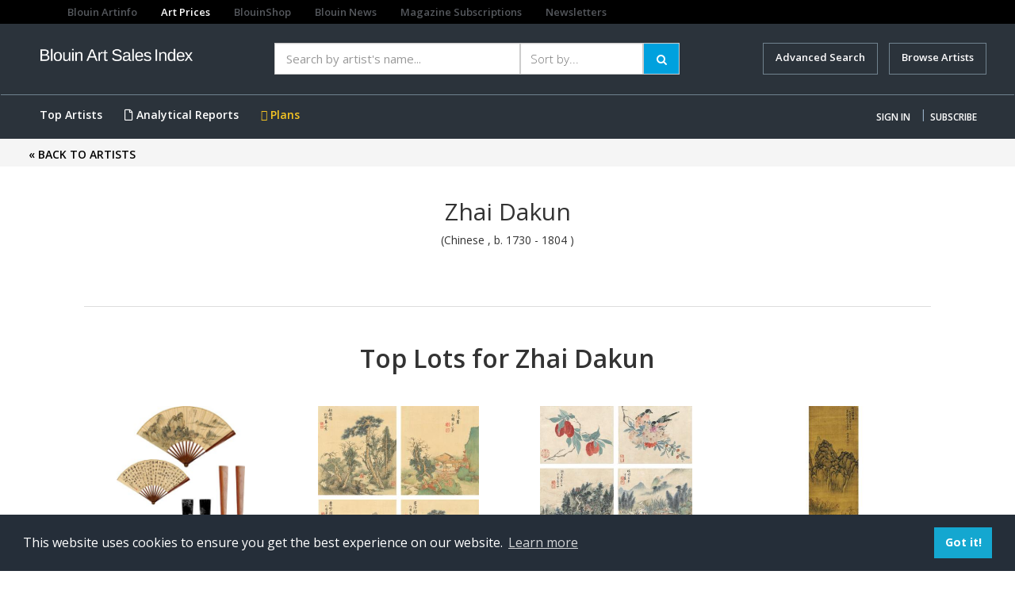

--- FILE ---
content_type: text/html;charset=utf-8
request_url: https://blouinartsalesindex.com/artists--Zhai-Dakun-195869?artistId=195869
body_size: 9770
content:

<!DOCTYPE html PUBLIC "-//W3C//DTD HTML 4.01 Transitional//EN" "http://www.w3.org/TR/html4/loose.dtd">





<html lang="en">
	<head>
		<meta http-equiv="Content-Type" content="text/html; charset=UTF-8">
		<link rel="apple-touch-icon" href="assets/images/apple-touch-icon.png" />
		<link rel="stylesheet" type="text/css" href="assets/styles/styles.css" />
		






<!DOCTYPE html PUBLIC "-//W3C//DTD XHTML 1.0 Transitional//EN" "http://www.w3.org/TR/xhtml1/DTD/xhtml1-transitional.dtd">
<meta http-equiv="Content-Type" content="text/html; charset=UTF-8"/>
<meta http-equiv="Content-Type" content="text/html; charset=UTF-totalPagesToDisplay" />
<meta http-equiv="X-UA-Compatible" content="IE=edge" />
<meta name="viewport" content="width=device-width, initial-scale=1" />

<!-- The above 3 meta tags *must* come first in the head; any other head content must come *after* these tags -->
<title>Blouin art sales index</title>
<!-- Bootstrap -->
<link href="assets/css/bootstrap.min.css" rel="stylesheet"/>
<link href="assets/css/scss/app.css" rel="stylesheet"/>
<link href="assets/css/font-awesome.css" rel="stylesheet"/>
<link href="assets/css/fontawesome.css" rel="stylesheet"/>
<link href="https://cdnjs.cloudflare.com/ajax/libs/font-awesome/4.7.0/css/font-awesome.css" rel="stylesheet"/>
<link rel="stylesheet" href="assets/styles/main.css" type="text/css" />
<link rel="stylesheet" href="assets/css/datepicker.css" />
<link href='https://fonts.googleapis.com/css?family=Open+Sans:400,600,700' rel='stylesheet' type='text/css'/>
<link href="https://cdnjs.cloudflare.com/ajax/libs/select2/4.0.6-rc.0/css/select2.min.css" rel="stylesheet" />
<link href="https://cdnjs.cloudflare.com/ajax/libs/font-awesome/5.11.2/css/fontawesome.css" rel="stylesheet" />

<!-- Adsense Code -->
<script async src="https://pagead2.googlesyndication.com/pagead/js/adsbygoogle.js?client=ca-pub-8176422611050047" crossorigin="anonymous"></script>


<script>

    function checkSpace(p_event){debugger;
        jQuery("#"+p_event.srcElement.id ).next().html("");
        if( p_event.charCode != 32){
            return true;
        }else{
            jQuery("#"+p_event.srcElement.id ).after("<span style='color: red;font-size: 11px;font-family: sans-serif;'>Space is not allowed !</span>");
            return false;
        }
    }
    
  
   
</script>

<script src="assets/js/jquery.min.js"></script>
<script src="assets/js/bootstrap.min.js"></script>
<script src="assets/js/ads.js"></script>
<!-- <script src="assets/js/custom.js"></script> -->

<script type="text/javascript">
	function close6(){document.getElementById("#myModal").style.display="none";}
	var jq = $.noConflict();
	
	jq( document ).ready(function() {
		jq('#open-menu').click(function(){
		        if(jq('.wrapper').hasClass('open-menu')){
		        	jq('.wrapper').removeClass('open-menu');
		        	jq('.right-menu').removeClass('fixed-menu');
		        }
		        else{
		        	jq('.wrapper').addClass('open-menu');
		        	jq('.right-menu').addClass('fixed-menu');
		        }

		    });
		});
</script>

<style type="text/css">
    /*# Drop Down Contents */
	/* Dropdown Button */
.dropbtn {
    background-color: transparent;
    color: white;
    padding: 10px;
    font-size: 16px;
    border: none;
    cursor: pointer;
}

/* The container <div> - needed to position the dropdown content */
.dropdown {
    position: relative;
    display: inline-block;
}

/* Dropdown Content (Hidden by Default) */
.dropdown-content {
    display: none;
    position: absolute;
    background-color: #f9f9f9;
    min-width: 160px;
    box-shadow: 0px 8px 16px 0px rgba(0,0,0,0.2);
    z-index: 1;
    width:250px;
    right:0px
}
.dropdown-content ul{padding:0}
.dropdown-content ul li{padding:0px 10px!important}
.dropdown-content ul li a{color:#000000!important}
.dropdown-content ul li a:hover{color:#009fe4!important}
/* Links inside the dropdown */
.dropdown-content a {
    color: black;
    padding: 12px 16px;
    text-decoration: none;
    display: block;
}

/* Change color of dropdown links on hover */
.dropdown-content a:hover {background-color: #f1f1f1}

/* Show the dropdown menu on hover */
.dropdown:hover .dropdown-content {
    display: block;
}

/* Change the background color of the dropdown button when the dropdown content is shown */
.dropdown:hover .dropbtn {
    background-color: transparent;
}
    </style>
<style type="text/css">

#signup-popup-6{display:none;position:fixed;left:0px;top:0px;width:100%;height:100%;background-color:rgba(0, 0, 0, 0.75);z-index:200;}
.popup-container{display:table-cell;vertical-align:middle;}
.overlayBox{display:block;margin:0 auto;max-width:600px;background-color:white;border-radius:20px;padding:30px;position:relative;margin:0 25px}
#close6{display:block;background-color:#fff;border:1px solid #333;border-radius:100%;cursor:pointer;padding:3px 7px;position:absolute;right:-9px;top:-9px;}
</style>

<script type="text/javascript">
        function findRedirection() {
            var qrStr = window.location.search;
            var spQrStr = qrStr.substring(1);
            var arrQrStr = new Array();
            var arr = spQrStr.split('&');
            var queryvalue = arr[0].split('=');
            if(!queryvalue[1] || queryvalue[1].length===0 || queryvalue[1]==1) {
            } else {
            	
                document.getElementById('ref1').value = 'http://'+queryvalue[1];
                alert(document.getElementById('ref1').value);
            }
        }

</script>
<script>
        function customPopup(p_textMessage){

            jQuery("#textMessage").html("");
            var html = "<li type='square'>"+p_textMessage+"</li>";
            jQuery("#textMessage").append(html);
            jQuery("#popupBackground").removeClass().addClass("show");
            jQuery("#divGenericHeaderpopup").removeClass().addClass("show");
            //$("#username").css('border-color','red');
        }
        function hideGenericAlert(){
            jQuery("#popupBackground").removeClass().addClass("hide");
            jQuery("#divGenericHeaderpopup").removeClass().addClass("hide");
        }
</script>
<script type="text/javascript">
        function clearPassword(field){
            if (field.defaultValue == field.value) field.type = 'password';
            else if (field.value == '') field.type = 'text';
            clearText(field);
        }

        function clearText(field){
            if (field.defaultValue == field.value) field.value = '';
            else if (field.value == '') field.value = field.defaultValue;
        }

//
</script>
<script type="text/javascript">

	function signup_popup_6(){document.getElementById("signup-popup-6").style.display="table";}

	jQuery( window ).on( "load", function() {
		span = $(".close:eq(0)");
		
		//To check ad blocker 
		var onAdPage = (window.location.href.indexOf("adblock.ai") > -1);
		var adBlockEnabled = false;
		
		if (onAdPage) {
			console.log('Loading Ad Page');
		} else {
			var testAd = document.createElement('div');
			testAd.innerHTML = '&nbsp;';
			testAd.className = 'adsbox';
			document.body.appendChild(testAd);
			window.setTimeout(function() {
			  if (testAd.offsetHeight === 0) {
			    adBlockEnabled = true;
			  }
			  testAd.remove();
			  var cookieData = getCookie('noAdsmode');
			  if(adBlockEnabled ==  true){
				   if(cookieData != 'yes') {
					  $('#addBlockerModal').show();
					  $("body").css("position", "fixed");
					  $("body").css("width", "100%");
				   }
				}
			}, 100);
			
			if ( /^((?!chrome|android).)*safari/i.test(navigator.userAgent)) {
				//var adblock = true;	        
	           	var cookieData = getCookie('noAdsmode');
			        if (window.adblock === undefined) {
			            if(cookieData != 'yes')
			            {   
			                $('#addBlockerModal').show();
			                $("body").css("position", "fixed");
			                $("body").css("width", "100%");            
			            }
        		}
			}			
		}
		
		
		
		
    	var sessionSubscriptionStatus = "null";
    	var sessionLoginStatus = "null";
    	var sessionUserStatus = "null";
    	var isPremiumValid = "null";
    	var registerStatus = "null";
    	
    	if(registerStatus == 'true'){
    		console.log("skip popup")
    	}
    	else{
    		if(sessionLoginStatus == 'true' && sessionSubscriptionStatus == 'false') {
    			if(adBlockEnabled == 'true'){
    				$("#addBlockerModal").hide();
    				$(".modal-backdrop ").hide();
    				$("body").css("position", "static");
    		        $("body").css("width", "100%");
    			}
        		if(sessionUserStatus == 'true')
        			$('#myPaymentModalNew').show();
        		else
        			$('#myPaymentModal').show();
        		$("body").css("position", "fixed");
                $("body").css("width", "100%");
        	}

        	if(sessionLoginStatus == "" && sessionSubscriptionStatus == "") {
				if(adBlockEnabled == 'true'){
					$("#addBlockerModal").hide();
					$(".modal-backdrop ").hide();
					$("body").css("position", "static");
			        $("body").css("width", "100%");
    			}
        		if(sessionUserStatus == 'true')
        			$('#myPaymentModalNew').show();
        		else
        			$('#myPaymentModal').show();
        		$("body").css("position", "fixed");
                $("body").css("width", "100%");
        	}
    	}
    });

	// When the user clicks on <span> (x), close the modal
    span.onclick = function() {
        modal.style.display = "none";
    }

    // When the user clicks anywhere outside of the modal, close it
    window.onclick = function(event) {
        if (event.target == modal) {
            modal.style.display = "none";
        }
    }

</script>


<script>
function noAdsmode(){
    $('#addBlockerModal').hide(); // this will hide the popup
    $("body").css("position", "static");
    $("body").css("width", "100%");
    
    var d = new Date();
    d.setTime(d.getTime() + (1*24*60*60*1000));
    var expires = "expires=" + d.toGMTString();
    document.cookie = "noAdsmode" + "=" + "yes" + ";" + expires + ";path=/";
}
 


function getCookie(adsCookie) {
    var cName = adsCookie + "=";
    var decodedCookie = decodeURIComponent(document.cookie);
    var params = decodedCookie.split(';');
    console.log(params);
    for(var i = 0; i < params.length; i++) {
    var param = params[i];
    while (param.charAt(0) == ' ') {
    param = param.substring(1);
    console.log(param);
    }
    if (param.indexOf(cName) == 0) {
    console.log(param);
    return param.substring(cName.length, param.length);
    }
    }
    return "";
}

function close7() {
	$("#addBlockerModal").hide();
	$(".modal-backdrop ").hide();
	$("body").css("position", "static");
    $("body").css("width", "100%");
 }
</script>

<!-- Modal -->
<div class="modal fade in" id="addBlockerModal" role="dialog" aria-labelledby="myModalLabel" data-backdrop="false">
<div class="modal-dialog" role="document">
<div class="modal-content">
<div class="modal-header">
<button type="button" onClick="close7()"
	class="btn btn-default pull-right closebasi">
<span aria-hidden="true">&times;</span>
</button>
</div>
<div class="modal-body" style="text-align: center;">
<h2>Thank you for visiting Blouin Art Sale Index</h2>
<p>We notice that you have an add blocker on.</p>
<p>Advertisement help us provide quality content</p>
<a class="btn btn1 btn-info btn-searc" target="_blank" href="/site/adblock.ai" onclick="close7()">TURN AD BLOCKER OFF FOR 
THIS SITE</a> <a onclick="noAdsmode()" class="btn adBlocker-on">KEEP AD BLOCKER ON</a>
</div>
</div>
</div>
</div>

<link rel="stylesheet" type="text/css"
	href="//cdnjs.cloudflare.com/ajax/libs/cookieconsent2/3.1.0/cookieconsent.min.css" />
<script
	src="//cdnjs.cloudflare.com/ajax/libs/cookieconsent2/3.1.0/cookieconsent.min.js"></script>
<script>
window.addEventListener("load", function(){
window.cookieconsent.initialise({
  "palette": {
    "popup": {
      "background": "#252e39"
    },
    "button": {
      "background": "#14a7d0"
    }
  },
  "content": {
    "href": "https://www.blouinartsalesindex.com/privacy-policy"
  }
})});
</script>
<div id="popupBackground" class="hide"></div>
<div id="divGenericHeaderpopup" class="hide">
<div class="divpopupheaderTerm">
<span id="headertextadhocUser" style="font-family: open_sansbold">Warning</span>
<span class="crossbutton" onclick="hideGenericAlert();">x</span>
</div>
<div class="divpopupcontent">
<ul id="textMessage"
	style="padding: 30px; padding-left: 15px; font-family: open_sanssemibold;">

</ul>
</div>
</div>
<div class="wrapper homePage">


<!-- left side menu -->
    <div id="menu-mobile">
    
		
		
			<ul class="nav navbar-nav  visible-xs visible-sm visible-md visible-lg mt-15">
        		<li><a href="#" class="nav-btn" data-toggle="modal" data-target="#myModal">Sign In</a></li>
        		<li><a href="/register-subscriber" class="nav-btn active">Subscribe</a></li>
      		</ul>
		
	
    <ul class="nav navbar-nav menu">
        <li role="separator" class="divider"></li>
        <li><a href="/">Home</a></li>
        <li role="separator" class="divider"></li>
        <li><a href="/advance-search">Advanced Search</a></li>
		
        <li class="active"><a href="/top-artists">Top Artists</a></li>
        
       <!--  <li><a href="/marketNewsLanding.jsp">Market News</a></li>
        <li><a href="calendar.html">Calendar</a></li> -->
        
			
		
        <li><a href="/custom-analytics">Analytical Reports</a></li>
        <li><a href="/subscription-plans">Plans</a></li>
        <li role="separator" class="divider"></li>
        <li><a href="/contact-us">Contact us</a></li>
        <li><a href="/faq">FAQs</a></li>
        <li><a href="/terms">Terms</a></li>
        <li><a href="/privacy-policy">Privacy</a></li>
        <li role="separator" class="divider"></li>
        <li><a href="https://www.blouinartinfo.com/">Blouin Artinfo.com</a></li>
      </ul>
    </div>
<!-- end left side menu -->

<!-- header -->
<div class="row sister-nav">
<div class="col-md-9 col-sm-9 col-xs-8">
<ul class="nav navbar-nav visible-md visible-lg">
<li class="navbar-links"><a href="http://www.blouinartinfo.com/">Blouin Artinfo</a></li>
<li class="navbar-links"><a class="active"
	href="https://www.blouinartsalesindex.com">Art Prices</a></li>
<li class="navbar-links"><a href="https://www.blouin.shop/"
	target="_blank">BlouinShop</a></li>
<li class="navbar-links"><a href="http://blouinnews.com"
	target="_blank">Blouin News</a></li>
<li class="navbar-links"><a href="http://blouinsubscriptions.com"
	target="_blank">Magazine Subscriptions</a></li>
<li class="navbar-links"><a
	href="https://blouinartinfo.us1.list-manage.com/subscribe?u=a4d8aedc04f0d2309b7aeb6b5&id=df23dbd3c6"
	target="_blank">Newsletters</a></li>
</ul>
</div>
<div class="col-md-3 col-sm-3 col-xs-4 google-translator-row"
	style="text-align: right; padding: 3px 15px;">
<div id="google_translate_element"></div>
<script type="text/javascript">
				function googleTranslateElementInit() {
				  new google.translate.TranslateElement({pageLanguage: 'en', includedLanguages: 'ar,bn,da,de,el,en,es,fa,fr,fy,hi,id,it,iw,ja,ko,my,nl,no,ny,pa,pl,pt,ru,sv,tr,ur,zh-CN,zh-TW', layout: google.translate.TranslateElement.InlineLayout.SIMPLE, autoDisplay: false, gaTrack: true, gaId: 'UA-110077385-1'}, 'google_translate_element');
				}
			</script>
<script type="text/javascript"
	src="//translate.google.com/translate_a/element.js?cb=googleTranslateElementInit"></script>
</div>
</div>
<header> <nav class="navbar navbar-inverse mb-0"> 
<div class="container">
	<div class="row">
		
	<div class="col-sm-12 col-md-3 brandLogo">
	<a class="navbar-brand" href="/"
	title="Blouin Art Sales Index"> <img src="assets/images/BASI-newlogo.png"
	alt="BASI Logo" class="img-responsive" /></a>
	</div>
	<div class="col-sm-12 col-md-9 p-0">
	<div id="newTopSearch">
		<div class="topSearchInner">
			
<link rel="stylesheet" href="assets/styles/auto-suggest.css" type="text/css">
<!-- <link rel="stylesheet" type="text/css" href="assets/css/bootstrap-theme.min.css"> -->
<link rel="stylesheet" type="text/css" href="assets/styles/font.css">
<link rel="stylesheet" type="text/css" href="assets/styles/print.css" media="print">
<!-- <link type="text/plain" rel="author" href="assets/styles/humans.txt"> -->
<link rel="stylesheet" type="text/css" href="assets/styles/styles.css">
<script src="https://code.jquery.com/jquery-1.7.1.min.js"></script>
<script type="text/javascript" src="assets/scripts/bjqs-1.3.js"></script>
<script type="text/javascript" src="assets/scripts/auto-suggest.js"></script>
<style type="text/css">
.float-left {
	float: left; 
}
</style>
<script>
	jQuery(function() {
		try {
			jQuery("#q").suggest("/ajax-handler/AutoSuggestController", {
				minchars : 1
			});
		} catch (err) {
			console.log(err);
		}
	});
</script>
<script>
	jQuery(function() {
		jQuery("#quick-search").submit(function( event ) {
			if(document.getElementById("q").value == '') {
				return;
			}
			document.getElementById("recordOffSet").value = 0;
			document.getElementById("scroll").value = 'forward';
			var actionurl = "/quick-search";
			jQuery('#quick-search').attr('action', actionurl);
		});
	});
</script>
<script>
	function clearPassword(field) {
		if (field.defaultValue == field.value)
			field.type = 'password';
		else if (field.value == '')
			field.type = 'text';
		clearText(field);
	}

	function clearText(field) {
		if (field.defaultValue == field.value)
			field.value = '';
		else if (field.value == '')
			field.value = field.defaultValue;
	}
</script>
<form id="quick-search" name="quick-search" method="get">
	<input type="hidden" name="totalCount" value=""> 
	<input type="hidden" id="scroll" name="scroll" value=""/> 
	<input type="hidden" id="recordOffSet" name="recordOffSet" value=""/> 
	<input type="hidden" id="recordPerPage" name="recordPerPage" value=""/>
	<input type="hidden" id="userSearchBehaviour" name="userSearchBehaviour" value=""/>
	<div class="col-xs-12 col-sm-7 search1">
		<div class="input-group btn-block autosearch">
			<div class="col-xs-8 col-md-8 for-mo">
				
				
				<input type="text" id="q" name="q" class="mainSearch for-height form-control col-sm-6" placeholder="Search by artist's name... " 
		          		onfocus="clearText(this)" onblur="clearText(this)" autocomplete="off" value="">
				
				
			</div>
			<div class="col-xs-4 col-md-4">
				<select name="sortByFilter" size="1" id="sortByFilter" class="mainSelect form-control col-sm-6">
					
					
						<option selected value="">Sort by...</option>
						<option value="lot.lot_salepriceusd DESC">Sale Price (high to low)</option>
						<option value="lot.lot_salepriceusd ASC">Sale Price (low to high)</option>
						<option value="auction.auction_salestart DESC">Sale Date (newest to oldest)</option>
						<option value="auction.auction_salestart ASC">Sale Date (oldest to newest)</option>
						<option value="auction.auction_title">Auction Title</option>
						<option value="auction_house.auction_house_Title">Auction House Title</option>
					
					
					
					
					
					
					
				</select>
			</div>
			<div class="input-group-btn">
				<button type="submit" class="btn btn1 btn-info btn-searc">
					<span class="show1"><i class="fa fa-search"></i> </span><span class="hide1"><i class="fa fa-search"></i></span>
				</button>
			</div>
		</div>
	</div>
	<div class="col-xs-12 col-sm-5 text-right advancedSearch">
		<a href="/advance-search" class="advanced-search mr-10">
			<!-- <i class="fa fa-search mr-5" aria-hidden="true"></i> -->
			Advanced Search
		</a>
		
		<a href="/browse-artists" class="advanced-search">
			Browse Artists
		</a>
	</div>



</form>
		</div>
	</div>
	</div>
	<div class="clearfix"></div>	
	</div>
	</div>
	<div class="btLink">
	<div class="container">
<div class="row">
<!-- Brand and toggle get grouped for better mobile display -->
<div class="navbar-header mobMenu">
<button type="button" class="navbar-toggle collapsed" id="open-menu">
<span class="sr-only">Toggle navigation</span> <span class="icon-bar"></span>
<span class="icon-bar"></span> <span class="icon-bar"></span>
</button>

</div>

<!-- Collect the nav links, forms, and other content for toggling -->
<div class="collapse navbar-collapse visible-xs visible-sm visible-md visible-lg" id="bs-example-navbar-collapse-1">
	<ul class="nav navbar-nav visible-md visible-lg left-nav">
		
			
				<!-- <li class="interactive" style="display: block;">
					<a href="/insight-tool" style="color: #F5C423;">
					<i class="fas fa-chart-line"></i> Market Insights Tool</a>
				</li> -->
				<li class="active"><a href="/top-artists">Top Artists</a></li>
				<li class="active"><a href="/custom-analytics"><i class="fas fa-file"></i> Analytical Reports</a></li>
			
		
		
		
			
		 		<li class="active"><a style="color:#F5C423;" href="/subscription-plans"><i class="far fa-grip-vertical"></i> Plans</a></li>
 			
 		
 		
 			
 		
 		
		
		
	</ul>

	
		
		
			<ul class="nav navbar-nav navbar-right right-menu visible-xs visible-sm visible-md visible-lg">
				<li><a href="#" class="nav-btn" data-toggle="modal" data-target="#myModal">Sign In</a></li>
				<li style="width:1px;padding:0">|</li>
				<li><a href="/register-subscriber" class="nav-btn">Subscribe</a></li>
			</ul>
		
	
	
	
	
</div>
</div>
<!-- /.navbar-collapse -->
<!-- /.navbar-collapse -->
</div></nav> </header>

	<div id="signup-popup-6">
		<div class="popup-container">
			<div class="overlayBox">
				<i id="close6" onClick="close6()">X</i> User name and Password do
				not match.
			</div>
		</div>
	</div>
	
	<!-- START - Sign in popup -->
	<div class="modal fade signIn" id="myModal" tabindex="-1" role="dialog" aria-labelledby="myModalLabel">
		<div class="modal-dialog" role="document">
			<div class="modal-content">
				<div class="modal-header">
					<button type="button" onClick="close6()" class="close" data-dismiss="modal" aria-label="Close">
						<span aria-hidden="true">&times;</span>
					</button>
					<h4 class="modal-title text-center" id="myModalLabel">Sign In</h4>
				</div>
				<div class="modal-body">
					<form id="loginLightboxForm" name="loginLightboxForm" method="post" action="/subscriber-login">
						<div class="form-group">
							<div id="mine"></div>
							<input id="lightboxusername" type="text" name="usernameOrEmail" value="Username or email (case sensitive)"
								onFocus="clearText(this)" onBlur="clearText(this)" class="form-control" />
						</div>
						<div class="form-group">
							<input id="lightboxpassword" type="text" name="accountPassword" value="Password (case sensitive)"
								onkeypress="return checkSpace(event)" onFocus="clearPassword(this)" onBlur="clearPassword(this)" class="form-control" />
						</div>
						<div class="form-group">
							<input type="submit" class="btn btn-info  btn-block " value="Submit" /> <input type="hidden" name="username" id="ref1" /> <input type="hidden" name="prevURL" id="ref2" />
						</div>
					</form>
					
					<div class="form-group">
						<p class="text-center signInLink">
							<a href="/forgot-password">Forgot your password?</a> | <a href="/contact-us">Need help?</a>
						</p>
						<div class="divider mt-30"></div>
						<p class="text-center mt-20 mb-20 signInNotAcc">Don't have an account?</p>
						<p class="logError text-error" style="display: none">wrong user name and password</p>
						<form action="/register-subscriber">
							<input type="submit" class="btn btn-info btn-block subscribe-btn" value="Subscribe" />
						</form>
					</div>
					
					<div class="divider mt-20 mb-30"></div>
					
					<form id="loginLightboxForm" name="loginLightboxForm" method="get" action="/institute-login">
						<div class="form-group">
							<input type="submit" class="btn btn-secondary btn-block instBtn" value="Institutional account access" /> <input type="hidden" name="username" id="refinst" />
						</div>
					</form>
				</div>
			</div>
		</div>
	</div>
	<!-- END Sign in popup -->
		<style type="text/css">
		.modal-backdrop {
			position: relative !important
		}
		</style>
		<title>Artist Profile Details</title>
		<style type="text/css">
		body {
			overflow: scroll !important
		}
		</style>
	</head>
	<body id="artistProfile">
		<div class="wrapper artistsdetails">
		<div class="breadcrumb-section">
			<div class="container">
				<div class="row">
					<div class="col-sm-12"><a href="/browse-artists"><strong>&laquo; BACK TO ARTISTS</strong></a></div>
				</div>
			</div>
		</div>
			<div class="mt-30">
				<div class="container">
					<div class="row">
						<div class="col-xs-12 col-sm-12 text-center">
							<h2 class="mt-10">
								Zhai Dakun
							</h2>
							<p class="clearfix">
								(Chinese
								,
								b. 1730
								 - 1804
								)
							</p>
							
								
							
							
						</div>
	
						<div class="col-xs-12 col-sm-6"></div>
					</div>
					<div class="row">
						<div class="overview-bio"></div>
					</div>
				</div>
			</div>

			<div class="container">
				<div class="topArtistSection">
				<div class="row mt-30 mb-0">
						<div class="col-xs-12 text-center">
							<div class="divider"></div>
						</div>
					</div>
					<div class="row">
						<div class="col-xs-12 text-center">
							<h1 class="heading1">
								Top Lots for Zhai Dakun
							</h1>
						</div>
					</div>
	
	
					<div class="row">
						
							<div class="col-xs-6 col-sm-3 text-center">
								<div class="artist-box">
									<div class="artist-table">
										<a href="/auctions--Zhai Dakun-Painting-And-Calligraphy-1973?lotId=7208786&artistId=195869">
											
												<img id="artworkIndex_0" class="morefromartistImg" src="http://artinfo-images-350.s3.amazonaws.com/asi2-137388/401.jpg" onerror="onImgErrorSmall(this)" />
											
											
										</a>
									</div>
									<h3 class="mt-0">
										 Zhai Dakun
									</h3>
									<p class="mb-5">
										(Chinese
										,
										b. 1730
										 - 1804
										)
									</p>
									
											
											
												<a href="/register-subscriber" class="signup signuporlogin"> SUBSCRIBE </a>or 
												<a href="#" class="nav-btn" data-toggle="modal" data-target="#myModal"> SIGN IN </a>
											
										
									</div>
							</div>
						
							<div class="col-xs-6 col-sm-3 text-center">
								<div class="artist-box">
									<div class="artist-table">
										<a href="/auctions--Zhai Dakun-Scenery-Of-Wonderlands-1797?lotId=7328222&artistId=195869">
											
												<img id="artworkIndex_0" class="morefromartistImg" src="http://artinfo-images-350.s3.amazonaws.com/asi2-138466/1352.jpg" onerror="onImgErrorSmall(this)" />
											
											
										</a>
									</div>
									<h3 class="mt-0">
										 Zhai Dakun
									</h3>
									<p class="mb-5">
										(Chinese
										,
										b. 1730
										 - 1804
										)
									</p>
									
											
											
												<a href="/register-subscriber" class="signup signuporlogin"> SUBSCRIBE </a>or 
												<a href="#" class="nav-btn" data-toggle="modal" data-target="#myModal"> SIGN IN </a>
											
										
									</div>
							</div>
						
							<div class="col-xs-6 col-sm-3 text-center">
								<div class="artist-box">
									<div class="artist-table">
										<a href="/auctions--Zhai Dakun-Various-subjects-after-ancient-artists-1797?lotId=7024465&artistId=195869">
											
												<img id="artworkIndex_0" class="morefromartistImg" src="http://artinfo-images-350.s3.amazonaws.com/asi2-135546/1282.jpg" onerror="onImgErrorSmall(this)" />
											
											
										</a>
									</div>
									<h3 class="mt-0">
										 Zhai Dakun
									</h3>
									<p class="mb-5">
										(Chinese
										,
										b. 1730
										 - 1804
										)
									</p>
									
											
											
												<a href="/register-subscriber" class="signup signuporlogin"> SUBSCRIBE </a>or 
												<a href="#" class="nav-btn" data-toggle="modal" data-target="#myModal"> SIGN IN </a>
											
										
									</div>
							</div>
						
							<div class="col-xs-6 col-sm-3 text-center">
								<div class="artist-box">
									<div class="artist-table">
										<a href="/auctions--Zhai Dakun-Reading-in-autumn-mountains-1803?lotId=6152939&artistId=195869">
											
												<img id="artworkIndex_0" class="morefromartistImg" src="http://artinfo-images-350.s3.amazonaws.com/asi2-106144/307.jpg" onerror="onImgErrorSmall(this)" />
											
											
										</a>
									</div>
									<h3 class="mt-0">
										 Zhai Dakun
									</h3>
									<p class="mb-5">
										(Chinese
										,
										b. 1730
										 - 1804
										)
									</p>
									
											
											
												<a href="/register-subscriber" class="signup signuporlogin"> SUBSCRIBE </a>or 
												<a href="#" class="nav-btn" data-toggle="modal" data-target="#myModal"> SIGN IN </a>
											
										
									</div>
							</div>
						
						<div class="col-xs-12 text-center mob-p-6">
							<button class="btn btn-info btn-lg sell-all-btn"
								onclick="location.href='/quick-search?q=Zhai Dakun&recordOffSet=0&scroll=forward&sortByFilter=&totalCount='">
								See All Auction Lots<!-- <i class="fa fa-angle-double-right"
									aria-hidden="true"></i> -->
							</button>
						</div>
					</div>
					<div class="row mt-40 mb-0">
						<div class="col-xs-12 text-center">
							<div class="divider"></div>
						</div>
					</div>
				</div>
			</div>
	
			<div class="performanceIndex" style="display: none;">
				<div class="container">
					<div class="row">
						<div class="col-xs-12 text-center">
							<h1 class="heading1">Performance for Zhai Dakun</h1>
							<h4>Average Prices Performance Index vs Zhai Dakun Industrial Average</h4>
						</div>
					</div>
					<div class="row">
						<div class="col-xs-12 text-center">
							<img alt="chart" class="img-responsive" src="assets/images/chart1.jpg">
						</div>
					</div>
				</div>
			</div>
	
			<div class="container">
				<div class="topArtistSection">
					<div class="row">
						<div class="col-xs-12 text-center">
							<h1 class="heading1  mt-0 mb-40 mob-mb-30">Recently Added Auction Lots</h1>
						</div>
					</div>
					<div class="row mb-40">
						
							<div class="col-xs-6 col-sm-3 text-center">
								<div class="artist-box">
									<div class="artist-table">
										<a href="/auctions--Zhai Dakun-Landscape,-Flower-And-Bird-?lotId=7858173&artistId=195869">
											
												<img id="artworkIndex_0" class="morefromartistImg" src="http://artinfo-images-350.s3.amazonaws.com/asi2-141291/1427.jpg" onerror="onImgErrorSmall(this)" />
											
											
										</a>
									</div>
									<h3>
										Zhai Dakun
									</h3>
									<p class="mb-5">
										(Chinese
										,
										b. 1730
										 - 1804
										)
									</p>
									
											
											
												<a href="/register-subscriber" class="signup signuporlogin"> SUBSCRIBE </a>or 
												<a href="#" class="nav-btn" data-toggle="modal" data-target="#myModal"> SIGN IN </a>
											
										
								</div>
							</div>
						
							<div class="col-xs-6 col-sm-3 text-center">
								<div class="artist-box">
									<div class="artist-table">
										<a href="/auctions--Zhai Dakun-Spring-Landscape-1801?lotId=7496773&artistId=195869">
											
												<img id="artworkIndex_0" class="morefromartistImg" src="http://artinfo-images-350.s3.amazonaws.com/asi2-139263/1041.jpg" onerror="onImgErrorSmall(this)" />
											
											
										</a>
									</div>
									<h3>
										Zhai Dakun
									</h3>
									<p class="mb-5">
										(Chinese
										,
										b. 1730
										 - 1804
										)
									</p>
									
											
											
												<a href="/register-subscriber" class="signup signuporlogin"> SUBSCRIBE </a>or 
												<a href="#" class="nav-btn" data-toggle="modal" data-target="#myModal"> SIGN IN </a>
											
										
								</div>
							</div>
						
							<div class="col-xs-6 col-sm-3 text-center">
								<div class="artist-box">
									<div class="artist-table">
										<a href="/auctions--Zhai Dakun-Scenery-Of-Wonderlands-1797?lotId=7328222&artistId=195869">
											
												<img id="artworkIndex_0" class="morefromartistImg" src="http://artinfo-images-350.s3.amazonaws.com/asi2-138466/1352.jpg" onerror="onImgErrorSmall(this)" />
											
											
										</a>
									</div>
									<h3>
										Zhai Dakun
									</h3>
									<p class="mb-5">
										(Chinese
										,
										b. 1730
										 - 1804
										)
									</p>
									
											
											
												<a href="/register-subscriber" class="signup signuporlogin"> SUBSCRIBE </a>or 
												<a href="#" class="nav-btn" data-toggle="modal" data-target="#myModal"> SIGN IN </a>
											
										
								</div>
							</div>
						
							<div class="col-xs-6 col-sm-3 text-center">
								<div class="artist-box">
									<div class="artist-table">
										<a href="/auctions--Zhai Dakun-Pine-And-Bamboo-?lotId=7320052&artistId=195869">
											
												<img id="artworkIndex_0" class="morefromartistImg" src="http://artinfo-images-350.s3.amazonaws.com/asi2-138386/1707.jpg" onerror="onImgErrorSmall(this)" />
											
											
										</a>
									</div>
									<h3>
										Zhai Dakun
									</h3>
									<p class="mb-5">
										(Chinese
										,
										b. 1730
										 - 1804
										)
									</p>
									
											
											
												<a href="/register-subscriber" class="signup signuporlogin"> SUBSCRIBE </a>or 
												<a href="#" class="nav-btn" data-toggle="modal" data-target="#myModal"> SIGN IN </a>
											
										
								</div>
							</div>
						
							<div class="col-xs-6 col-sm-3 text-center">
								<div class="artist-box">
									<div class="artist-table">
										<a href="/auctions--Zhai Dakun-Painting-And-Calligraphy-1973?lotId=7208786&artistId=195869">
											
												<img id="artworkIndex_0" class="morefromartistImg" src="http://artinfo-images-350.s3.amazonaws.com/asi2-137388/401.jpg" onerror="onImgErrorSmall(this)" />
											
											
										</a>
									</div>
									<h3>
										Zhai Dakun
									</h3>
									<p class="mb-5">
										(Chinese
										,
										b. 1730
										 - 1804
										)
									</p>
									
											
											
												<a href="/register-subscriber" class="signup signuporlogin"> SUBSCRIBE </a>or 
												<a href="#" class="nav-btn" data-toggle="modal" data-target="#myModal"> SIGN IN </a>
											
										
								</div>
							</div>
						
							<div class="col-xs-6 col-sm-3 text-center">
								<div class="artist-box">
									<div class="artist-table">
										<a href="/auctions--Zhai Dakun-Calamus-And-Stone-?lotId=7486579&artistId=195869">
											
											
												<img id="artworkIndex_0" class="morefromartistImg" src="assets/images/img_notavaiable.png" />
											
										</a>
									</div>
									<h3>
										Zhai Dakun
									</h3>
									<p class="mb-5">
										(Chinese
										,
										b. 1730
										 - 1804
										)
									</p>
									
											
											
												<a href="/register-subscriber" class="signup signuporlogin"> SUBSCRIBE </a>or 
												<a href="#" class="nav-btn" data-toggle="modal" data-target="#myModal"> SIGN IN </a>
											
										
								</div>
							</div>
						
							<div class="col-xs-6 col-sm-3 text-center">
								<div class="artist-box">
									<div class="artist-table">
										<a href="/auctions--Zhai Dakun-Landscape-?lotId=7214936&artistId=195869">
											
											
												<img id="artworkIndex_0" class="morefromartistImg" src="assets/images/img_notavaiable.png" />
											
										</a>
									</div>
									<h3>
										Zhai Dakun
									</h3>
									<p class="mb-5">
										(Chinese
										,
										b. 1730
										 - 1804
										)
									</p>
									
											
											
												<a href="/register-subscriber" class="signup signuporlogin"> SUBSCRIBE </a>or 
												<a href="#" class="nav-btn" data-toggle="modal" data-target="#myModal"> SIGN IN </a>
											
										
								</div>
							</div>
						
							<div class="col-xs-6 col-sm-3 text-center">
								<div class="artist-box">
									<div class="artist-table">
										<a href="/auctions--Zhai Dakun-Landscape-1798?lotId=7135291&artistId=195869">
											
												<img id="artworkIndex_0" class="morefromartistImg" src="http://artinfo-images-350.s3.amazonaws.com/asi2-136447/839.jpg" onerror="onImgErrorSmall(this)" />
											
											
										</a>
									</div>
									<h3>
										Zhai Dakun
									</h3>
									<p class="mb-5">
										(Chinese
										,
										b. 1730
										 - 1804
										)
									</p>
									
											
											
												<a href="/register-subscriber" class="signup signuporlogin"> SUBSCRIBE </a>or 
												<a href="#" class="nav-btn" data-toggle="modal" data-target="#myModal"> SIGN IN </a>
											
										
								</div>
							</div>
						
							<div class="col-xs-6 col-sm-3 text-center">
								<div class="artist-box">
									<div class="artist-table">
										<a href="/auctions--Zhai Dakun-Verdant-Forest-1790?lotId=7133234&artistId=195869">
											
												<img id="artworkIndex_0" class="morefromartistImg" src="http://artinfo-images-350.s3.amazonaws.com/asi2-136446/558.jpg" onerror="onImgErrorSmall(this)" />
											
											
										</a>
									</div>
									<h3>
										Zhai Dakun
									</h3>
									<p class="mb-5">
										(Chinese
										,
										b. 1730
										 - 1804
										)
									</p>
									
											
											
												<a href="/register-subscriber" class="signup signuporlogin"> SUBSCRIBE </a>or 
												<a href="#" class="nav-btn" data-toggle="modal" data-target="#myModal"> SIGN IN </a>
											
										
								</div>
							</div>
						
							<div class="col-xs-6 col-sm-3 text-center">
								<div class="artist-box">
									<div class="artist-table">
										<a href="/auctions--Zhai Dakun-Various-subjects-after-ancient-artists-1797?lotId=7024465&artistId=195869">
											
												<img id="artworkIndex_0" class="morefromartistImg" src="http://artinfo-images-350.s3.amazonaws.com/asi2-135546/1282.jpg" onerror="onImgErrorSmall(this)" />
											
											
										</a>
									</div>
									<h3>
										Zhai Dakun
									</h3>
									<p class="mb-5">
										(Chinese
										,
										b. 1730
										 - 1804
										)
									</p>
									
											
											
												<a href="/register-subscriber" class="signup signuporlogin"> SUBSCRIBE </a>or 
												<a href="#" class="nav-btn" data-toggle="modal" data-target="#myModal"> SIGN IN </a>
											
										
								</div>
							</div>
						
							<div class="col-xs-6 col-sm-3 text-center">
								<div class="artist-box">
									<div class="artist-table">
										<a href="/auctions--Zhai Dakun-Landscape-1783?lotId=6885679&artistId=195869">
											
											
												<img id="artworkIndex_0" class="morefromartistImg" src="assets/images/img_notavaiable.png" />
											
										</a>
									</div>
									<h3>
										Zhai Dakun
									</h3>
									<p class="mb-5">
										(Chinese
										,
										b. 1730
										 - 1804
										)
									</p>
									
											
											
												<a href="/register-subscriber" class="signup signuporlogin"> SUBSCRIBE </a>or 
												<a href="#" class="nav-btn" data-toggle="modal" data-target="#myModal"> SIGN IN </a>
											
										
								</div>
							</div>
						
							<div class="col-xs-6 col-sm-3 text-center">
								<div class="artist-box">
									<div class="artist-table">
										<a href="/auctions--Zhai Dakun-Landscape-1783?lotId=7122907&artistId=195869">
											
											
												<img id="artworkIndex_0" class="morefromartistImg" src="assets/images/img_notavaiable.png" />
											
										</a>
									</div>
									<h3>
										Zhai Dakun
									</h3>
									<p class="mb-5">
										(Chinese
										,
										b. 1730
										 - 1804
										)
									</p>
									
											
											
												<a href="/register-subscriber" class="signup signuporlogin"> SUBSCRIBE </a>or 
												<a href="#" class="nav-btn" data-toggle="modal" data-target="#myModal"> SIGN IN </a>
											
										
								</div>
							</div>
						
						<div class="col-xs-12 text-center mt-50 mb-30 mob-mb-30 mob-p-6">
							<button class="btn btn-info btn-lg sell-all-btn"
								onclick="location.href='/quick-search?q=Zhai Dakun&recordOffSet=0&scroll=forward&sortByFilter=&totalCount='">
								See All Auction Lots<!-- <i class="fa fa-angle-double-right"
									aria-hidden="true"></i> -->
							</button>
						</div>
					</div>
	
				</div>
			</div>
		</div>
	
		
<meta http-equiv="Content-Type" content="text/html; charset=UTF-8">
 
 <div class="clearfix"></div>
 <div class="newsLetterSignUp">
      <div class="container">
        <div class="row">
          <div class="col-xs-12 col-sm-6 text-right">
             <label>Subscribe to our Art Market Newsletter</label>
           </div>
          <div class="col-xs-12 col-sm-5">
          <form action="http://artinfo.us1.list-manage.com/subscribe/post" method="post" id="mc-embedded-subscribe-form" name="mc-embedded-subscribe-form" class="validate" target="_blank">
            	<input type="hidden" name="u" value="a4d8aedc04f0d2309b7aeb6b5" />
						<input type="hidden" name="id" value="df23dbd3c6" />
						<input type="hidden" id="mce-group[1]-1-3" name="group[1][8]" value="8" checked="checked" />
            <div class="input-group">
              <input  class="form-control" type="email" name="EMAIL" id="mce-EMAIL"  placeholder="Enter Your email address..."  aria-label="Text input with multiple buttons">
              <div class="input-group-btn">
                 <button type="submit" class="btn btn-info">SUBSCRIBE</button>
               </div>
             </div>
             </form>
           </div>

        </div>
      </div>
    </div>
      <footer>
  <div class="container">
  		<div class="row">
          <div class="col-xs-12 text-center" style="color: white;">
          	<h3>Follow Us</h3>
          </div>
        </div>
        <div class="row social-row mob-padding-0">
          <div class="col-xs-12 text-center social-icons" style="color: white;">
          	<a target="_blank" href="https://www.facebook.com/BlouinBASI"><img src="assets/artists/footer-facebook.png"></a>
          	<a target="_blank" href="https://www.twitter.com/BlouinBASI"><img src="assets/artists/footer-twitter.png"></a>
          	<a target="_blank" href="https://www.pinterest.com/blouinartinfo"><img src="assets/artists/footer-pinterest.png"/></a>
          	<a target="_blank" href="https://www.instagram/BlouinBASI"><img src="assets/artists/footer-instagram.png"/></a>
          </div>
        </div> 
        <div class="row">
          <div class="col-xs-12 text-center">
            <a href="/">Home</a>
            <a href="/advance-search">Advanced Search</a>
            <a href="/top-artists">Artists</a>
            <a href="/custom-analytics">Custom Analytical Reports</a>
            <a href="/contact-us">Contact Us</a>
            <a href="/faq">FAQs</a> 
            <a href="/terms" >Terms</a>
           <a href="/privacy-policy">Privacy</a>
           <a href="https://www.blouinartinfo.com/">BlouinArtinfo.com</a>
          </div>
          <div class="col-xs-12 text-center copyright">
            <p>Copyright &copy; 2019 Blouin Corp.</p>
          </div>
        </div>
      </div> 
      </footer>
      
		
		<script type="text/javascript">
			function updateFollow(userIdVal, artistIdVal, val) {
				$.ajax({
				       url: '/artists-subscription',
				       type: 'GET',
				       dataType: "text",
				       data: {
				    	    userId: userIdVal,
							artistId: artistIdVal,
							subscriptionStatus: val
						},
				       success: function (response) {
				    	   if(response == 'success') {
				    		   if(val == 1) {
				    			   document.getElementById("basic-modal-following").style.display = "block";
				    			   document.getElementById("basic-modal-follow").style.display = "none";
				    		   } else if(val == 0) {
				    			   document.getElementById("basic-modal-following").style.display = "none";
				    			   document.getElementById("basic-modal-follow").style.display = "block";
				    		   }
				    	   }
					   }
				   });
			}
			</script>
	<script defer src="https://static.cloudflareinsights.com/beacon.min.js/vcd15cbe7772f49c399c6a5babf22c1241717689176015" integrity="sha512-ZpsOmlRQV6y907TI0dKBHq9Md29nnaEIPlkf84rnaERnq6zvWvPUqr2ft8M1aS28oN72PdrCzSjY4U6VaAw1EQ==" data-cf-beacon='{"version":"2024.11.0","token":"34c5c418c59e4b8aa242d7bb385b3c23","r":1,"server_timing":{"name":{"cfCacheStatus":true,"cfEdge":true,"cfExtPri":true,"cfL4":true,"cfOrigin":true,"cfSpeedBrain":true},"location_startswith":null}}' crossorigin="anonymous"></script>
</body>

</html>

--- FILE ---
content_type: text/html; charset=utf-8
request_url: https://www.google.com/recaptcha/api2/aframe
body_size: 267
content:
<!DOCTYPE HTML><html><head><meta http-equiv="content-type" content="text/html; charset=UTF-8"></head><body><script nonce="2SCNI6UrfieBSxCqNoBEcw">/** Anti-fraud and anti-abuse applications only. See google.com/recaptcha */ try{var clients={'sodar':'https://pagead2.googlesyndication.com/pagead/sodar?'};window.addEventListener("message",function(a){try{if(a.source===window.parent){var b=JSON.parse(a.data);var c=clients[b['id']];if(c){var d=document.createElement('img');d.src=c+b['params']+'&rc='+(localStorage.getItem("rc::a")?sessionStorage.getItem("rc::b"):"");window.document.body.appendChild(d);sessionStorage.setItem("rc::e",parseInt(sessionStorage.getItem("rc::e")||0)+1);localStorage.setItem("rc::h",'1768793747725');}}}catch(b){}});window.parent.postMessage("_grecaptcha_ready", "*");}catch(b){}</script></body></html>